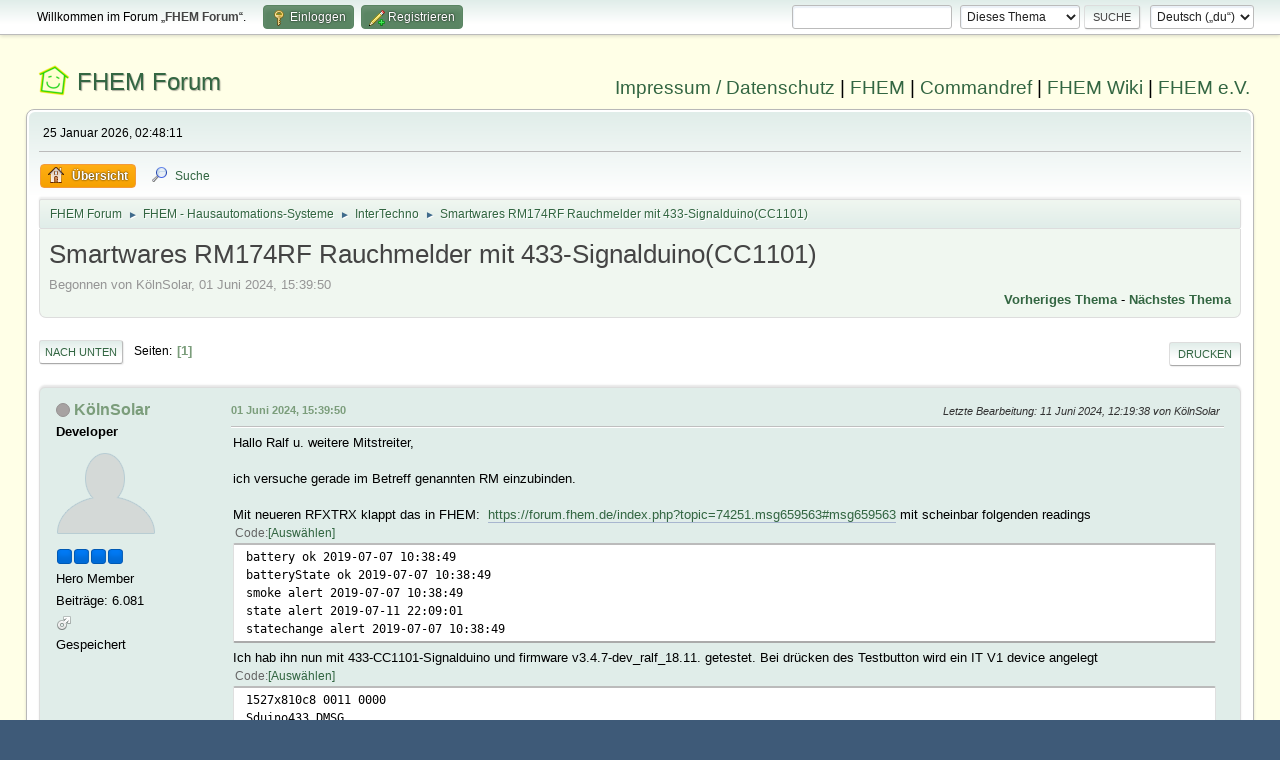

--- FILE ---
content_type: text/html; charset=UTF-8
request_url: https://forum.fhem.de/index.php?PHPSESSID=rhnehhrfbtp0a9utnr4ogq5bd4&topic=138402.0
body_size: 7311
content:
<!DOCTYPE html>
<html lang="de-DE">
<head>
	<meta charset="UTF-8">
	<link rel="stylesheet" href="https://forum.fhem.de/Themes/fhem-Curve2-or/css/minified_797187c1393dbb248061534538733c85.css?smf214_1735572118">
	<style>
	.postarea .bbc_img, .list_posts .bbc_img, .post .inner .bbc_img, form#reported_posts .bbc_img, #preview_body .bbc_img { max-width: min(100%,1024px); }
	
	.postarea .bbc_img, .list_posts .bbc_img, .post .inner .bbc_img, form#reported_posts .bbc_img, #preview_body .bbc_img { max-height: 1024px; }
	
	</style><link rel="stylesheet" href="/Themes/core/css/all.min.css">
	<script>
		var smf_theme_url = "https://forum.fhem.de/Themes/fhem-Curve2-or";
		var smf_default_theme_url = "https://forum.fhem.de/Themes/default";
		var smf_images_url = "https://forum.fhem.de/Themes/fhem-Curve2-or/images";
		var smf_smileys_url = "https://forum.fhem.de/Smileys";
		var smf_smiley_sets = "fugue,alienine";
		var smf_smiley_sets_default = "fugue";
		var smf_avatars_url = "https://forum.fhem.de/avatars";
		var smf_scripturl = "https://forum.fhem.de/index.php?PHPSESSID=rhnehhrfbtp0a9utnr4ogq5bd4&amp;";
		var smf_iso_case_folding = false;
		var smf_charset = "UTF-8";
		var smf_session_id = "1d8e08d2db9353a0ed90beda5a6f22a8";
		var smf_session_var = "c47d74045d4";
		var smf_member_id = 0;
		var ajax_notification_text = 'Lade...';
		var help_popup_heading_text = 'Alles zu kompliziert? Lass es mich erklären:';
		var banned_text = 'Gast, du bist aus diesem Forum verbannt!';
		var smf_txt_expand = 'Erweitern';
		var smf_txt_shrink = 'Verringern';
		var smf_collapseAlt = 'Verstecken';
		var smf_expandAlt = 'Zeige';
		var smf_quote_expand = false;
		var allow_xhjr_credentials = false;
	</script>
	<script src="https://forum.fhem.de/Themes/default/scripts/jquery-3.6.3.min.js"></script>
	<script src="https://forum.fhem.de/Themes/default/scripts/jquery.sceditor.bbcode.min.js?smf214_1735572118"></script>
	<script src="https://forum.fhem.de/Themes/fhem-Curve2-or/scripts/minified_d08c307797249ed3783167acabebf201.js?smf214_1735572118"></script>
	<script src="https://forum.fhem.de/Themes/fhem-Curve2-or/scripts/minified_cdd6427eb78962e25750a13ac053f836.js?smf214_1735572118" defer></script>
	<script>
		var smf_smileys_url = 'https://forum.fhem.de/Smileys/fugue';
		var bbc_quote_from = 'Zitat von';
		var bbc_quote = 'Zitat';
		var bbc_search_on = 'am';
	var smf_you_sure ='Bist du sicher, dass du das tun möchtest?';
	</script>
	<title>Smartwares RM174RF Rauchmelder mit 433-Signalduino(CC1101)</title>
	<meta name="viewport" content="width=device-width, initial-scale=1">
	<meta property="og:site_name" content="FHEM Forum">
	<meta property="og:title" content="Smartwares RM174RF Rauchmelder mit 433-Signalduino(CC1101)">
	<meta name="keywords" content="FHEM, Intelligentes Haus, Intelligentes Wohnen, Smart Home, Hausautomation, Haussteuerung, Smart Metering, Funk-Haussteuerung, Haustechnik, FS20, Homematic, 1-Wire, FHT, FHZ1000, FHZ1300, X10, Lichtsteuerung, Heizungssteuerung, Energiezähler, ELV, Conrad, EQ3">
	<meta property="og:url" content="https://forum.fhem.de/index.php?PHPSESSID=rhnehhrfbtp0a9utnr4ogq5bd4&amp;topic=138402.0">
	<meta property="og:description" content="Smartwares RM174RF Rauchmelder mit 433-Signalduino(CC1101)">
	<meta name="description" content="Smartwares RM174RF Rauchmelder mit 433-Signalduino(CC1101)">
	<meta name="theme-color" content="#557EA0">
	<link rel="canonical" href="https://forum.fhem.de/index.php?topic=138402.0">
	<link rel="help" href="https://forum.fhem.de/index.php?PHPSESSID=rhnehhrfbtp0a9utnr4ogq5bd4&amp;action=help">
	<link rel="contents" href="https://forum.fhem.de/index.php?PHPSESSID=rhnehhrfbtp0a9utnr4ogq5bd4&amp;">
	<link rel="search" href="https://forum.fhem.de/index.php?PHPSESSID=rhnehhrfbtp0a9utnr4ogq5bd4&amp;action=search">
	<link rel="alternate" type="application/rss+xml" title="FHEM Forum - RSS" href="https://forum.fhem.de/index.php?PHPSESSID=rhnehhrfbtp0a9utnr4ogq5bd4&amp;action=.xml;type=rss2;board=24">
	<link rel="alternate" type="application/atom+xml" title="FHEM Forum - Atom" href="https://forum.fhem.de/index.php?PHPSESSID=rhnehhrfbtp0a9utnr4ogq5bd4&amp;action=.xml;type=atom;board=24">
	<link rel="index" href="https://forum.fhem.de/index.php?PHPSESSID=rhnehhrfbtp0a9utnr4ogq5bd4&amp;board=24.0"><style>.vv_special { display:none; }</style>
</head>
<body id="chrome" class="action_messageindex board_24">
<div id="footerfix">
	<div id="top_section">
		<div class="inner_wrap">
			<ul class="floatleft" id="top_info">
				<li class="welcome">
					Willkommen im Forum „<strong>FHEM Forum</strong>“.
				</li>
				<li class="button_login">
					<a href="https://forum.fhem.de/index.php?PHPSESSID=rhnehhrfbtp0a9utnr4ogq5bd4&amp;action=login" class="open" onclick="return reqOverlayDiv(this.href, 'Einloggen', 'login');">
						<span class="main_icons login"></span>
						<span class="textmenu">Einloggen</span>
					</a>
				</li>
				<li class="button_signup">
					<a href="https://forum.fhem.de/index.php?PHPSESSID=rhnehhrfbtp0a9utnr4ogq5bd4&amp;action=signup" class="open">
						<span class="main_icons regcenter"></span>
						<span class="textmenu">Registrieren</span>
					</a>
				</li>
			</ul>
			<form id="languages_form" method="get" class="floatright">
				<select id="language_select" name="language" onchange="this.form.submit()">
					<option value="german_informal" selected="selected">Deutsch („du“)</option>
					<option value="english">English</option>
				</select>
				<noscript>
					<input type="submit" value="Los">
				</noscript>
			</form>
			<form id="search_form" class="floatright" action="https://forum.fhem.de/index.php?PHPSESSID=rhnehhrfbtp0a9utnr4ogq5bd4&amp;action=search2" method="post" accept-charset="UTF-8">
				<input type="search" name="search" value="">&nbsp;
				<select name="search_selection">
					<option value="all">Gesamtes Forum </option>
					<option value="topic" selected>Dieses Thema</option>
					<option value="board">Dieses Board</option>
				</select>
				<input type="hidden" name="sd_topic" value="138402">
				<input type="submit" name="search2" value="Suche" class="button">
				<input type="hidden" name="advanced" value="0">
			</form>
		</div><!-- .inner_wrap -->
	</div><!-- #top_section -->
	<div id="header">
                <h1 class="forumtitle">
                        <a id="top" href="https://forum.fhem.de/index.php?PHPSESSID=rhnehhrfbtp0a9utnr4ogq5bd4&amp;">FHEM Forum</a>
                </h1>
                <div id="siteslogan"><a href="https://fhem.de/Impressum.html" target=_new>Impressum / Datenschutz</a> | <a href="https://fhem.de/" target=_new>FHEM</a> | <a href="https://commandref.fhem.de/" target=_new>Commandref</a> | <a href="https://wiki.fhem.de/" target=_new>FHEM Wiki</a> | <a href="https://verein.fhem.de/" target=_new>FHEM e.V.</a></div>
        </div>
	<div id="wrapper">
		<div id="upper_section">
			<div id="inner_section">
				<div id="inner_wrap" class="hide_720">
					<div class="user">
						<time datetime="2026-01-25T01:48:11Z">25 Januar 2026, 02:48:11</time>
					</div>
				</div>
				<a class="mobile_user_menu">
					<span class="menu_icon"></span>
					<span class="text_menu">Hauptmenü</span>
				</a>
				<div id="main_menu">
					<div id="mobile_user_menu" class="popup_container">
						<div class="popup_window description">
							<div class="popup_heading">Hauptmenü
								<a href="javascript:void(0);" class="main_icons hide_popup"></a>
							</div>
							
					<ul class="dropmenu menu_nav">
						<li class="button_home">
							<a class="active" href="https://forum.fhem.de/index.php?PHPSESSID=rhnehhrfbtp0a9utnr4ogq5bd4&amp;">
								<span class="main_icons home"></span><span class="textmenu">Übersicht</span>
							</a>
						</li>
						<li class="button_search">
							<a href="https://forum.fhem.de/index.php?PHPSESSID=rhnehhrfbtp0a9utnr4ogq5bd4&amp;action=search">
								<span class="main_icons search"></span><span class="textmenu">Suche</span>
							</a>
						</li>
					</ul><!-- .menu_nav -->
						</div>
					</div>
				</div>
				<div class="navigate_section">
					<ul>
						<li>
							<a href="https://forum.fhem.de/index.php?PHPSESSID=rhnehhrfbtp0a9utnr4ogq5bd4&amp;"><span>FHEM Forum</span></a>
						</li>
						<li>
							<span class="dividers"> &#9658; </span>
							<a href="https://forum.fhem.de/index.php?PHPSESSID=rhnehhrfbtp0a9utnr4ogq5bd4&amp;#c12"><span>FHEM - Hausautomations-Systeme</span></a>
						</li>
						<li>
							<span class="dividers"> &#9658; </span>
							<a href="https://forum.fhem.de/index.php?PHPSESSID=rhnehhrfbtp0a9utnr4ogq5bd4&amp;board=24.0"><span>InterTechno</span></a>
						</li>
						<li class="last">
							<span class="dividers"> &#9658; </span>
							<a href="https://forum.fhem.de/index.php?PHPSESSID=rhnehhrfbtp0a9utnr4ogq5bd4&amp;topic=138402.0"><span>Smartwares RM174RF Rauchmelder mit 433-Signalduino(CC1101)</span></a>
						</li>
					</ul>
				</div><!-- .navigate_section -->
			</div><!-- #inner_section -->
		</div><!-- #upper_section -->
		<div id="content_section">
			<div id="main_content_section">
		<div id="display_head" class="information">
			<h2 class="display_title">
				<span id="top_subject">Smartwares RM174RF Rauchmelder mit 433-Signalduino(CC1101)</span>
			</h2>
			<p>Begonnen von KölnSolar, 01 Juni 2024, 15:39:50</p>
			<span class="nextlinks floatright"><a href="https://forum.fhem.de/index.php?PHPSESSID=rhnehhrfbtp0a9utnr4ogq5bd4&amp;topic=138402.0;prev_next=prev#new">Vorheriges Thema</a> - <a href="https://forum.fhem.de/index.php?PHPSESSID=rhnehhrfbtp0a9utnr4ogq5bd4&amp;topic=138402.0;prev_next=next#new">Nächstes Thema</a></span>
		</div><!-- #display_head -->
		
		<div class="pagesection top">
			
		<div class="buttonlist floatright">
			
				<a class="button button_strip_print" href="https://forum.fhem.de/index.php?PHPSESSID=rhnehhrfbtp0a9utnr4ogq5bd4&amp;action=printpage;topic=138402.0"  rel="nofollow">Drucken</a>
		</div>
			 
			<div class="pagelinks floatleft">
				<a href="#bot" class="button">Nach unten</a>
				<span class="pages">Seiten</span><span class="current_page">1</span> 
			</div>
		<div class="mobile_buttons floatright">
			<a class="button mobile_act">Benutzer-Aktionen</a>
			
		</div>
		</div>
		<div id="forumposts">
			<form action="https://forum.fhem.de/index.php?PHPSESSID=rhnehhrfbtp0a9utnr4ogq5bd4&amp;action=quickmod2;topic=138402.0" method="post" accept-charset="UTF-8" name="quickModForm" id="quickModForm" onsubmit="return oQuickModify.bInEditMode ? oQuickModify.modifySave('1d8e08d2db9353a0ed90beda5a6f22a8', 'c47d74045d4') : false">
				<div class="windowbg" id="msg1314414">
					
					<div class="post_wrapper">
						<div class="poster">
							<h4>
								<span class="off" title="Offline"></span>
								<a href="https://forum.fhem.de/index.php?PHPSESSID=rhnehhrfbtp0a9utnr4ogq5bd4&amp;action=profile;u=7231" title="Profil von KölnSolar ansehen">KölnSolar</a>
							</h4>
							<ul class="user_info">
								<li class="membergroup">Developer</li>
								<li class="avatar">
									<a href="https://forum.fhem.de/index.php?PHPSESSID=rhnehhrfbtp0a9utnr4ogq5bd4&amp;action=profile;u=7231"><img class="avatar" src="https://forum.fhem.de/avatars/default.png" alt=""></a>
								</li>
								<li class="icons"><img src="https://forum.fhem.de/Themes/fhem-Curve2-or/images/membericons/star_blue.gif" alt="*"><img src="https://forum.fhem.de/Themes/fhem-Curve2-or/images/membericons/star_blue.gif" alt="*"><img src="https://forum.fhem.de/Themes/fhem-Curve2-or/images/membericons/star_blue.gif" alt="*"><img src="https://forum.fhem.de/Themes/fhem-Curve2-or/images/membericons/star_blue.gif" alt="*"></li>
								<li class="postgroup">Hero Member</li>
								<li class="postcount">Beiträge: 6.081</li>
								<li class="im_icons">
									<ol>
										<li class="custom cust_gender"><span class=" main_icons gender_1" title="Männlich"></span></li>
									</ol>
								</li>
								<li class="poster_ip">Gespeichert</li>
							</ul>
						</div><!-- .poster -->
						<div class="postarea">
							<div class="keyinfo">
								<div id="subject_1314414" class="subject_title subject_hidden">
									<a href="https://forum.fhem.de/index.php?PHPSESSID=rhnehhrfbtp0a9utnr4ogq5bd4&amp;msg=1314414" rel="nofollow">Smartwares RM174RF Rauchmelder mit 433-Signalduino(CC1101)</a>
								</div>
								
								<div class="postinfo">
									<span class="messageicon"  style="position: absolute; z-index: -1;">
										<img src="https://forum.fhem.de/Themes/fhem-Curve2-or/images/post/xx.png" alt="">
									</span>
									<a href="https://forum.fhem.de/index.php?PHPSESSID=rhnehhrfbtp0a9utnr4ogq5bd4&amp;msg=1314414" rel="nofollow" title="Smartwares RM174RF Rauchmelder mit 433-Signalduino(CC1101)" class="smalltext">01 Juni 2024, 15:39:50</a>
									<span class="spacer"></span>
									<span class="smalltext modified floatright mvisible" id="modified_1314414"><span class="lastedit">Letzte Bearbeitung</span>: 11 Juni 2024, 12:19:38 von KölnSolar
									</span>
								</div>
								<div id="msg_1314414_quick_mod"></div>
							</div><!-- .keyinfo -->
							<div class="post">
								<div class="inner" data-msgid="1314414" id="msg_1314414">
									Hallo Ralf u. weitere Mitstreiter,<br><br>ich versuche gerade im Betreff genannten RM einzubinden.<br><br>Mit neueren RFXTRX klappt das in FHEM:&nbsp; <a href="https://forum.fhem.de/index.php?PHPSESSID=rhnehhrfbtp0a9utnr4ogq5bd4&amp;topic=74251.msg659563#msg659563" class="bbc_link" target="_blank" rel="noopener">https://forum.fhem.de/index.php?topic=74251.msg659563#msg659563</a> mit scheinbar folgenden readings<br><div class="codeheader"><span class="code floatleft">Code</span> <a class="codeoperation smf_select_text">Auswählen</a> <a class="codeoperation smf_expand_code hidden" data-shrink-txt="Verringern" data-expand-txt="Erweitern">Erweitern</a></div><code class="bbc_code">battery ok 2019-07-07 10:38:49<br>batteryState ok 2019-07-07 10:38:49<br>smoke alert 2019-07-07 10:38:49<br>state alert 2019-07-11 22:09:01<br>statechange alert 2019-07-07 10:38:49<br></code>Ich hab ihn nun mit 433-CC1101-Signalduino und firmware v3.4.7-dev_ralf_18.11. getestet. Bei drücken des Testbutton wird ein IT V1 device angelegt<br><div class="codeheader"><span class="code floatleft">Code</span> <a class="codeoperation smf_select_text">Auswählen</a> <a class="codeoperation smf_expand_code hidden" data-shrink-txt="Verringern" data-expand-txt="Erweitern">Erweitern</a></div><code class="bbc_code">1527x810c8 0011 0000<br>Sduino433_DMSG<br>i810C83<br>Sduino433_MSGCNT<br>13<br>Sduino433_Protocol_ID<br>3<br>Sduino433_RAWMSG<br>MS;P2=416;P3=-11268;P4=1156;P5=-501;P6=-1244;D=234526262626262645262626264545262645262626262645452525;CP=2;SP=3;R=54;O;b=2;m0;<br><br></code>Beim Pairingversuch werden gleich 2 devices angelegt<br><div class="codeheader"><span class="code floatleft">Code</span> <a class="codeoperation smf_select_text">Auswählen</a> <a class="codeoperation smf_expand_code hidden" data-shrink-txt="Verringern" data-expand-txt="Erweitern">Erweitern</a></div><code class="bbc_code">1527x80150 0011 0000<br>Sduino433_DMSG<br>i801503<br>Sduino433_MSGCNT<br>44<br>Sduino433_Protocol_ID<br>3<br>Sduino433_RAWMSG<br>MS;P1=436;P2=-1197;P3=1168;P4=-441;P6=-11156;D=16341212121212121212121234123412341212121212123434141;CP=1;SP=6;R=234;e;m1;<br><br>und<br><br>FFFFFFFFFF FF F0<br>Sduino433_DMSG<br>i555555<br>Sduino433_MSGCNT<br>43<br>Sduino433_Protocol_ID<br>3<br>Sduino433_RAWMSG<br>MS;P1=436;P2=-1197;P3=1168;P4=-441;P6=-11156;D=161234123412341234123412341234123412341234123412341414;CP=1;SP=6;R=234;e;b=23;s=1;m0;<br><br></code>Ist also nicht wirklich IT V1, sondern &quot;mehr&quot;.<br><br>Zur battery habe ich bisher nichts empfangen lt. fhem-log. Auch nicht mit leerer Batterie(trotz akustischer Meldung).<br><br>Ausgelöst per set in allen Variationen bekomme ich ihn auch nicht.<br><br>Batteriewechsel ändert nichts. Es gibt also keine longid.<br><br>Jemand ne Idee wie ich der device-id und dem richtigen Protokoll näher komme ?<br><br>Grüße Markus<br>
								</div>
							</div><!-- .post -->
							<div class="under_message">
								<ul class="floatleft">
								</ul>
							</div><!-- .under_message -->
						</div><!-- .postarea -->
						<div class="moderatorbar">
							<div class="signature" id="msg_1314414_signature">
								RPi3/2 buster/stretch-SamsungAV_E/N-RFXTRX-IT-RSL-NC5462-Oregon-CUL433-GT-TMBBQ-01e-CUL868-FS20-EMGZ-1W(GPIO)-DS18B20-CO2-USBRS232-USBRS422-Betty_Boop-EchoDot-OBIS(Easymeter-Q3/EMH-KW8)-PCA301(S'duino)-Deebot(mqtt2)-zigbee2mqtt
							</div>
						</div><!-- .moderatorbar -->
					</div><!-- .post_wrapper -->
				</div><!-- $message[css_class] -->
				<hr class="post_separator">
				<div class="windowbg" id="msg1314914">
					
					
					<div class="post_wrapper">
						<div class="poster">
							<h4>
								<span class="off" title="Offline"></span>
								<a href="https://forum.fhem.de/index.php?PHPSESSID=rhnehhrfbtp0a9utnr4ogq5bd4&amp;action=profile;u=9361" title="Profil von Ralf9 ansehen">Ralf9</a>
							</h4>
							<ul class="user_info">
								<li class="membergroup">Developer</li>
								<li class="avatar">
									<a href="https://forum.fhem.de/index.php?PHPSESSID=rhnehhrfbtp0a9utnr4ogq5bd4&amp;action=profile;u=9361"><img class="avatar" src="https://forum.fhem.de/avatars/default.png" alt=""></a>
								</li>
								<li class="icons"><img src="https://forum.fhem.de/Themes/fhem-Curve2-or/images/membericons/star_blue.gif" alt="*"><img src="https://forum.fhem.de/Themes/fhem-Curve2-or/images/membericons/star_blue.gif" alt="*"><img src="https://forum.fhem.de/Themes/fhem-Curve2-or/images/membericons/star_blue.gif" alt="*"><img src="https://forum.fhem.de/Themes/fhem-Curve2-or/images/membericons/star_blue.gif" alt="*"></li>
								<li class="postgroup">Hero Member</li>
								<li class="postcount">Beiträge: 4.995</li>
								<li class="im_icons">
									<ol>
										<li class="custom cust_gender"><span class=" main_icons gender_1" title="Männlich"></span></li>
									</ol>
								</li>
								<li class="poster_ip">Gespeichert</li>
							</ul>
						</div><!-- .poster -->
						<div class="postarea">
							<div class="keyinfo">
								<div id="subject_1314914" class="subject_title subject_hidden">
									<a href="https://forum.fhem.de/index.php?PHPSESSID=rhnehhrfbtp0a9utnr4ogq5bd4&amp;msg=1314914" rel="nofollow">Aw: Smartwares RM174RF Rauchmelder mit 433-Singalduino(CC1101)</a>
								</div>
								<span class="page_number floatright">#1</span>
								<div class="postinfo">
									<span class="messageicon"  style="position: absolute; z-index: -1;">
										<img src="https://forum.fhem.de/Themes/fhem-Curve2-or/images/post/xx.png" alt="">
									</span>
									<a href="https://forum.fhem.de/index.php?PHPSESSID=rhnehhrfbtp0a9utnr4ogq5bd4&amp;msg=1314914" rel="nofollow" title="Antwort #1 - Aw: Smartwares RM174RF Rauchmelder mit 433-Singalduino(CC1101)" class="smalltext">10 Juni 2024, 22:43:41</a>
									<span class="spacer"></span>
									<span class="smalltext modified floatright" id="modified_1314914">
									</span>
								</div>
								<div id="msg_1314914_quick_mod"></div>
							</div><!-- .keyinfo -->
							<div class="post">
								<div class="inner" data-msgid="1314914" id="msg_1314914">
									<blockquote class="bbc_standard_quote"><cite>Zitat</cite>Zur battery habe ich bisher nichts empfangen lt. fhem-log. Auch nicht mit leerer Batterie(trotz akustischer Meldung).</blockquote>Hast Du schon geschaut ob mit verbose 4 im fhem log was steht?
								</div>
							</div><!-- .post -->
							<div class="under_message">
								<ul class="floatleft">
								</ul>
							</div><!-- .under_message -->
						</div><!-- .postarea -->
						<div class="moderatorbar">
							<div class="signature" id="msg_1314914_signature">
								FHEM auf Cubietruck mit Igor-Image, SSD und&nbsp; hmland + HM-CFG-USB-2,&nbsp; HMUARTLGW Lan,&nbsp;&nbsp; HM-LC-Bl1PBU-FM, HM-CC-RT-DN, HM-SEC-SC-2, HM-MOD-Re-8, HM-MOD-Em-8<br />HM-Wired:&nbsp; HMW_IO_12_FM, HMW_Sen_SC_12_DR, Selbstbau IO-Module HBW_IO_SW<br />Maple-SIGNALduino, WH3080,&nbsp; Hideki, Id 7
							</div>
						</div><!-- .moderatorbar -->
					</div><!-- .post_wrapper -->
				</div><!-- $message[css_class] -->
				<hr class="post_separator">
				<div class="windowbg" id="msg1314937">
					
					
					<div class="post_wrapper">
						<div class="poster">
							<h4>
								<span class="off" title="Offline"></span>
								<a href="https://forum.fhem.de/index.php?PHPSESSID=rhnehhrfbtp0a9utnr4ogq5bd4&amp;action=profile;u=7231" title="Profil von KölnSolar ansehen">KölnSolar</a>
							</h4>
							<ul class="user_info">
								<li class="membergroup">Developer</li>
								<li class="avatar">
									<a href="https://forum.fhem.de/index.php?PHPSESSID=rhnehhrfbtp0a9utnr4ogq5bd4&amp;action=profile;u=7231"><img class="avatar" src="https://forum.fhem.de/avatars/default.png" alt=""></a>
								</li>
								<li class="icons"><img src="https://forum.fhem.de/Themes/fhem-Curve2-or/images/membericons/star_blue.gif" alt="*"><img src="https://forum.fhem.de/Themes/fhem-Curve2-or/images/membericons/star_blue.gif" alt="*"><img src="https://forum.fhem.de/Themes/fhem-Curve2-or/images/membericons/star_blue.gif" alt="*"><img src="https://forum.fhem.de/Themes/fhem-Curve2-or/images/membericons/star_blue.gif" alt="*"></li>
								<li class="postgroup">Hero Member</li>
								<li class="postcount">Beiträge: 6.081</li>
								<li class="im_icons">
									<ol>
										<li class="custom cust_gender"><span class=" main_icons gender_1" title="Männlich"></span></li>
									</ol>
								</li>
								<li class="poster_ip">Gespeichert</li>
							</ul>
						</div><!-- .poster -->
						<div class="postarea">
							<div class="keyinfo">
								<div id="subject_1314937" class="subject_title subject_hidden">
									<a href="https://forum.fhem.de/index.php?PHPSESSID=rhnehhrfbtp0a9utnr4ogq5bd4&amp;msg=1314937" rel="nofollow">Aw: Smartwares RM174RF Rauchmelder mit 433-Signalduino(CC1101)</a>
								</div>
								<span class="page_number floatright">#2</span>
								<div class="postinfo">
									<span class="messageicon"  style="position: absolute; z-index: -1;">
										<img src="https://forum.fhem.de/Themes/fhem-Curve2-or/images/post/xx.png" alt="">
									</span>
									<a href="https://forum.fhem.de/index.php?PHPSESSID=rhnehhrfbtp0a9utnr4ogq5bd4&amp;msg=1314937" rel="nofollow" title="Antwort #2 - Aw: Smartwares RM174RF Rauchmelder mit 433-Signalduino(CC1101)" class="smalltext">11 Juni 2024, 12:25:55</a>
									<span class="spacer"></span>
									<span class="smalltext modified floatright" id="modified_1314937">
									</span>
								</div>
								<div id="msg_1314937_quick_mod"></div>
							</div><!-- .keyinfo -->
							<div class="post">
								<div class="inner" data-msgid="1314937" id="msg_1314937">
									Hi Ralf,<br>hab jetzt erstmal meinen Eingangspost editiert, da der ja fürchterlich zu lesen war.&nbsp; <img src="https://forum.fhem.de/Smileys/fugue/cry.png" alt="&#58;&#39;&#40;" title="Weinen" class="smiley"> <br><br>Du meinst verbose 4 am Sduino ? Halte ich nicht für sinnvoll. Unbekannte oder vermeintlich fehlerhafte messages werden ja mit kleinerem level protokolliert. Evtl. fehlschlagende autocreates werden auch protokolliert. <br><br>Und das battery reading ist auch nicht sooooo wichtig.<br><br>Ich werde demnächst mal eine &quot;echte&quot; Rauchauslösung machen, um zu prüfen, ob es dasselbe Signal wie beim Testbutton ist.<br><br>Außerdem ist mir jetzt noch ein 2. RM in die Finger gefallen, so dass ich das Pairing vollziehen kann.<br><br>Grüße Markus
								</div>
							</div><!-- .post -->
							<div class="under_message">
								<ul class="floatleft">
								</ul>
							</div><!-- .under_message -->
						</div><!-- .postarea -->
						<div class="moderatorbar">
							<div class="signature" id="msg_1314937_signature">
								RPi3/2 buster/stretch-SamsungAV_E/N-RFXTRX-IT-RSL-NC5462-Oregon-CUL433-GT-TMBBQ-01e-CUL868-FS20-EMGZ-1W(GPIO)-DS18B20-CO2-USBRS232-USBRS422-Betty_Boop-EchoDot-OBIS(Easymeter-Q3/EMH-KW8)-PCA301(S'duino)-Deebot(mqtt2)-zigbee2mqtt
							</div>
						</div><!-- .moderatorbar -->
					</div><!-- .post_wrapper -->
				</div><!-- $message[css_class] -->
				<hr class="post_separator">
			</form>
		</div><!-- #forumposts -->
		<div class="pagesection">
			
		<div class="buttonlist floatright">
			
				<a class="button button_strip_print" href="https://forum.fhem.de/index.php?PHPSESSID=rhnehhrfbtp0a9utnr4ogq5bd4&amp;action=printpage;topic=138402.0"  rel="nofollow">Drucken</a>
		</div>
			 
			<div class="pagelinks floatleft">
				<a href="#main_content_section" class="button" id="bot">Nach oben</a>
				<span class="pages">Seiten</span><span class="current_page">1</span> 
			</div>
		<div class="mobile_buttons floatright">
			<a class="button mobile_act">Benutzer-Aktionen</a>
			
		</div>
		</div>
				<div class="navigate_section">
					<ul>
						<li>
							<a href="https://forum.fhem.de/index.php?PHPSESSID=rhnehhrfbtp0a9utnr4ogq5bd4&amp;"><span>FHEM Forum</span></a>
						</li>
						<li>
							<span class="dividers"> &#9658; </span>
							<a href="https://forum.fhem.de/index.php?PHPSESSID=rhnehhrfbtp0a9utnr4ogq5bd4&amp;#c12"><span>FHEM - Hausautomations-Systeme</span></a>
						</li>
						<li>
							<span class="dividers"> &#9658; </span>
							<a href="https://forum.fhem.de/index.php?PHPSESSID=rhnehhrfbtp0a9utnr4ogq5bd4&amp;board=24.0"><span>InterTechno</span></a>
						</li>
						<li class="last">
							<span class="dividers"> &#9658; </span>
							<a href="https://forum.fhem.de/index.php?PHPSESSID=rhnehhrfbtp0a9utnr4ogq5bd4&amp;topic=138402.0"><span>Smartwares RM174RF Rauchmelder mit 433-Signalduino(CC1101)</span></a>
						</li>
					</ul>
				</div><!-- .navigate_section -->
		<div id="moderationbuttons">
			
		</div>
		<div id="display_jump_to"></div>
		<div id="mobile_action" class="popup_container">
			<div class="popup_window description">
				<div class="popup_heading">
					Benutzer-Aktionen
					<a href="javascript:void(0);" class="main_icons hide_popup"></a>
				</div>
				
		<div class="buttonlist">
			
				<a class="button button_strip_print" href="https://forum.fhem.de/index.php?PHPSESSID=rhnehhrfbtp0a9utnr4ogq5bd4&amp;action=printpage;topic=138402.0"  rel="nofollow">Drucken</a>
		</div>
			</div>
		</div>
		<script>
			if ('XMLHttpRequest' in window)
			{
				var oQuickModify = new QuickModify({
					sScriptUrl: smf_scripturl,
					sClassName: 'quick_edit',
					bShowModify: true,
					iTopicId: 138402,
					sTemplateBodyEdit: '\n\t\t\t\t\t\t<div id="quick_edit_body_container">\n\t\t\t\t\t\t\t<div id="error_box" class="error"><' + '/div>\n\t\t\t\t\t\t\t<textarea class="editor" name="message" rows="12" tabindex="1">%body%<' + '/textarea><br>\n\t\t\t\t\t\t\t<input type="hidden" name="c47d74045d4" value="1d8e08d2db9353a0ed90beda5a6f22a8">\n\t\t\t\t\t\t\t<input type="hidden" name="topic" value="138402">\n\t\t\t\t\t\t\t<input type="hidden" name="msg" value="%msg_id%">\n\t\t\t\t\t\t\t<div class="righttext quickModifyMargin">\n\t\t\t\t\t\t\t\t<input type="submit" name="post" value="Speichern" tabindex="2" onclick="return oQuickModify.modifySave(\'1d8e08d2db9353a0ed90beda5a6f22a8\', \'c47d74045d4\');" accesskey="s" class="button"> <input type="submit" name="cancel" value="Abbrechen" tabindex="3" onclick="return oQuickModify.modifyCancel();" class="button">\n\t\t\t\t\t\t\t<' + '/div>\n\t\t\t\t\t\t<' + '/div>',
					sTemplateSubjectEdit: '<input type="text" name="subject" value="%subject%" size="80" maxlength="80" tabindex="4">',
					sTemplateBodyNormal: '%body%',
					sTemplateSubjectNormal: '<a hr'+'ef="' + smf_scripturl + '?topic=138402.msg%msg_id%#msg%msg_id%" rel="nofollow">%subject%<' + '/a>',
					sTemplateTopSubject: '%subject%',
					sTemplateReasonEdit: 'Grund für das Bearbeiten: <input type="text" name="modify_reason" value="%modify_reason%" size="80" maxlength="80" tabindex="5" class="quickModifyMargin">',
					sTemplateReasonNormal: '%modify_text',
					sErrorBorderStyle: '1px solid red'
				});

				aJumpTo[aJumpTo.length] = new JumpTo({
					sContainerId: "display_jump_to",
					sJumpToTemplate: "<label class=\"smalltext jump_to\" for=\"%select_id%\">Gehe zu<" + "/label> %dropdown_list%",
					iCurBoardId: 24,
					iCurBoardChildLevel: 0,
					sCurBoardName: "InterTechno",
					sBoardChildLevelIndicator: "==",
					sBoardPrefix: "=> ",
					sCatSeparator: "-----------------------------",
					sCatPrefix: "",
					sGoButtonLabel: "Los"
				});

				aIconLists[aIconLists.length] = new IconList({
					sBackReference: "aIconLists[" + aIconLists.length + "]",
					sIconIdPrefix: "msg_icon_",
					sScriptUrl: smf_scripturl,
					bShowModify: true,
					iBoardId: 24,
					iTopicId: 138402,
					sSessionId: smf_session_id,
					sSessionVar: smf_session_var,
					sLabelIconList: "Symbol",
					sBoxBackground: "transparent",
					sBoxBackgroundHover: "#ffffff",
					iBoxBorderWidthHover: 1,
					sBoxBorderColorHover: "#adadad" ,
					sContainerBackground: "#ffffff",
					sContainerBorder: "1px solid #adadad",
					sItemBorder: "1px solid #ffffff",
					sItemBorderHover: "1px dotted gray",
					sItemBackground: "transparent",
					sItemBackgroundHover: "#e0e0f0"
				});
			}
		</script>
			<script>
				var verificationpostHandle = new smfCaptcha("https://forum.fhem.de/index.php?PHPSESSID=rhnehhrfbtp0a9utnr4ogq5bd4&amp;action=verificationcode;vid=post;rand=7f5e39c75317fd96d77d26a5a2c5efdd", "post", 1);
			</script>
			</div><!-- #main_content_section -->
		</div><!-- #content_section -->
	</div><!-- #wrapper -->
</div><!-- #footerfix -->
	<div id="footer">
		<div class="inner_wrap">
		<ul>
			<li class="floatright"><a href="https://forum.fhem.de/index.php?PHPSESSID=rhnehhrfbtp0a9utnr4ogq5bd4&amp;action=help">Hilfe</a> | <a href="https://forum.fhem.de/index.php?PHPSESSID=rhnehhrfbtp0a9utnr4ogq5bd4&amp;action=agreement">Nutzungsbedingungen und Regeln</a> | <a href="#top_section">Nach oben &#9650;</a></li>
			<li class="copyright"><a href="https://forum.fhem.de/index.php?PHPSESSID=rhnehhrfbtp0a9utnr4ogq5bd4&amp;action=credits" title="Lizenz" target="_blank" rel="noopener">SMF 2.1.4 &copy; 2023</a>, <a href="https://www.simplemachines.org" title="Simple Machines" target="_blank" rel="noopener">Simple Machines</a></li>
		</ul>
		</div>
	</div><!-- #footer -->
<script>
window.addEventListener("DOMContentLoaded", function() {
	function triggerCron()
	{
		$.get('https://forum.fhem.de' + "/cron.php?ts=1769305680");
	}
	window.setTimeout(triggerCron, 1);
		$.sceditor.locale["de"] = {
			"Width (optional):": "Breite (optional):",
			"Height (optional):": "Höhe (optional):",
			"Insert": "Einfügen",
			"Description (optional):": "Beschreibung (optional)",
			"Rows:": "Zeilen:",
			"Cols:": "Spalten:",
			"URL:": "URL:",
			"E-mail:": "E-Mail:",
			"Video URL:": "Video-URL:",
			"More": "Mehr",
			"Close": "Schließen",
			dateFormat: "day.month.year"
		};
});
</script>
</body>
</html>